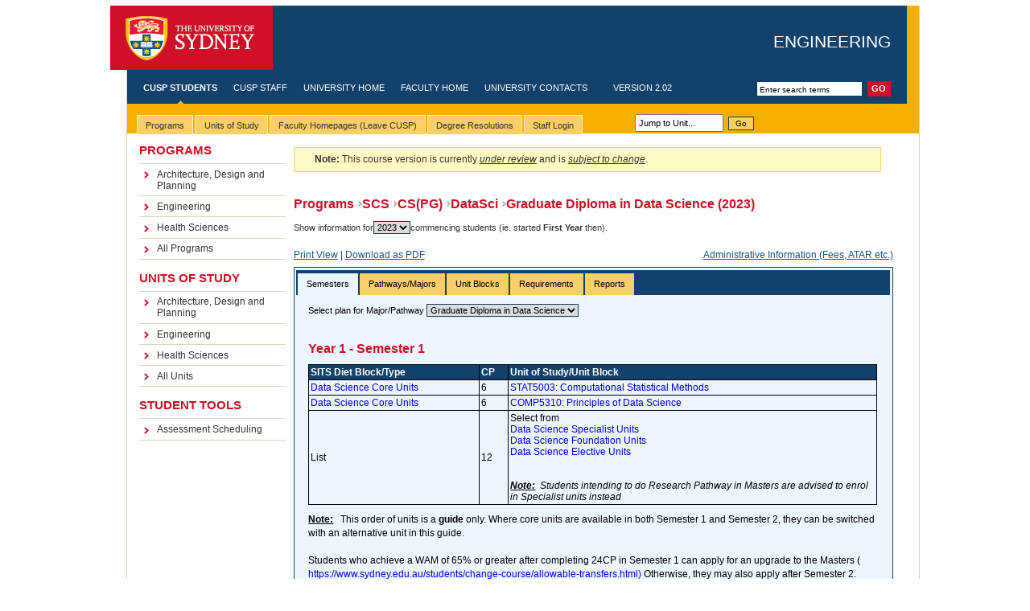

--- FILE ---
content_type: text/html; charset=UTF-8
request_url: https://cusp.sydney.edu.au/students/view-degree-page/dvid/4720
body_size: 11068
content:
<!DOCTYPE html PUBLIC "-//W3C//DTD XHTML 1.0 Transitional//EN" "http://www.w3.org/TR/xhtml1/DTD/xhtml1-transitional.dtd">
<html xmlns="http://www.w3.org/1999/xhtml" xml:lang="eng" lang="eng">
    <head>
        <meta http-equiv="Content-Type" content="text/html; charset=utf-8" />
        <title>CUSP - Course & Unit of Study Portal - The University of Sydney</title>

        <!-- Common CUSP stylesheets & scripts, including jQuery (loaded before Mootools & Prototype, important!)-->
        <link rel="stylesheet" href="/static/styles/cusp_style.css" type="text/css" />
        <link rel="stylesheet" href="/static/scripts/jquery_ui/css/usyd-custom-2/jquery-ui-1.8.5.custom.css" type="text/css" />
<link rel="stylesheet" href="/static/scripts/jquery/plugins/superfish/css/cusp-superfish.css" type="text/css" />

<link rel="stylesheet" href="/static/scripts/jquery/plugins/jsTree/themes/classic/style.css" type="text/css" />

<link rel="stylesheet" href="/static/scripts/jquery/plugins/tagging/token-input.css" type="text/css" />
<link rel="stylesheet" href="/static/scripts/jquery/plugins/tagging/token-input-facebook.css" type="text/css" />
<link rel="stylesheet" href="/static/scripts/jquery/plugins/tablesorter/themes/usyd/style.css" type="text/css" media="print, projection, screen" />
<link rel="stylesheet" href="/static/scripts/jquery/plugins/daterangepicker/ui.daterangepicker.css" type="text/css" media="print, projection, screen" />
<link rel="stylesheet" href="/static/scripts/jquery/plugins/datatables_1.7.3/media/css/demo_table.css" type="text/css" media="print, projection, screen" />
<link rel="stylesheet" href="/static/scripts/jquery/plugins/tochecklist/jquery.toChecklist.min.css" type="text/css" media="print, projection, screen" />
<link rel="stylesheet" href="/static/scripts/jquery/plugins/clueTip-1.1/jquery.cluetip.css" type="text/css" media="print, projection, screen" />

<script type="text/javascript" src="/static/scripts/RSA/BigInt.js"></script>
<script type="text/javascript" src="/static/scripts/RSA/Barrett.js"></script>
<script type="text/javascript" src="/static/scripts/RSA/RSA.js"></script>
<script type="text/javascript" src="/static/scripts/RSA/SHA512.js"></script>

<script type="text/javascript" src="/static/scripts/jquery_ui/js/jquery-1.6.4.min.js"></script>
<script type="text/javascript" src="/static/scripts/jquery_ui/js/jquery-ui-1.8.5.custom.min.js"></script>
<script type="text/javascript" src="/static/scripts/jquery_ui/js/jquery.bgiframe.min.js"></script>

<script type="text/javascript" src="/static/scripts/jquery/plugins/cookie/jquery.cookie.js"></script>
<script type="text/javascript" src="/static/scripts/jquery/plugins/tagging/jquery.tokeninput.js"></script>

<script type="text/javascript" src="/static/scripts/jquery/plugins/columnFilters/jquery.columnfilters.js"></script>
<script type="text/javascript" src="/static/scripts/jquery/plugins/tablesorter/jquery.tablesorter.js"></script>
<script type="text/javascript" src="/static/scripts/jquery/plugins/hoverIntent/hoverIntent.js"></script>
<script type="text/javascript" src="/static/scripts/jquery/plugins/superfish/js/superfish.js"></script>
<script type="text/javascript" src="/static/scripts/jquery/plugins/supersubs/supersubs.js"></script>
<script type="text/javascript" src="/static/scripts/jquery/plugins/jsTree/jquery.jstree.js"></script>
<script type="text/javascript" src="/static/scripts/jquery/plugins/daterangepicker/daterangepicker.jQuery.js"></script>
<script type="text/javascript" src="/static/scripts/jquery/plugins/datatables_1.7.3/media/js/jquery.dataTables.js"></script>
<script type="text/javascript" src="/static/scripts/jquery/plugins/datatables_1.7.3/media/js/jquery.dataTables.delay.js"></script>
<script type="text/javascript" src="/static/scripts/jquery/plugins/tochecklist/jquery.toChecklist.min.js"></script>
<script type="text/javascript" src="/static/scripts/jquery/plugins/clueTip-1.1/jquery.cluetip.js"></script>


<script type="text/javascript" src="/static/scripts/jquery/plugins/highcharts/highcharts.js"></script>
<script type="text/javascript" src="/static/scripts/jquery/plugins/highcharts/exporting.js"></script>

<script type="text/javascript" src="/static/scripts/util/Util.js"></script>
<script type="text/javascript" src="/static/scripts/util/MyCharts.js"></script>
<script type="text/javascript" src="/static/scripts/ofc/json/json2.js"></script>
<script type="text/javascript" src="/static/scripts/ofc/swfobject.js"></script>
        <!-- USYD template stylesheets & scripts -->
        <link rel="stylesheet" href="/static/styles/screen.css" type="text/css" />
        <!--[if IE]><link rel="stylesheet" href="/static/styles/screen-ie.css" type="text/css" /><![endif]-->
        <!--[if IE 6]><link rel="stylesheet" href="/static/styles/screen-ie6.css" type="text/css" /><![endif]-->
        <link rel="stylesheet" href="/static/styles/screen-local.css" type="text/css" />
        <link rel="stylesheet" media="print" type="text/css" href="/static/styles/print.css" />
        
        <!-- Hacks to make the CUSP stylesheets play nice with USYD template -->
        <!-- Hacks to make the CUSP stylesheets play nice with Faculty stylesheets -->
<style type="text/css">
    /* The University stylesheets and YUI stylesheets don't play nicely together.
     * The following hacks and resets are needed to restore some order.
     * Firebug is your best friend here. This would be impossible to fix without it.
     * The University stylesheets should NOT be touched. Use the defaults, and hack here.
     */

    body {border:0; margin:0; font-size:0.63em}
    #w3 #masthead h1, #w3 #head h1 {top:1.55em}
    #mid #menu {margin-left:15px; padding:0}
    #mid #menu dl {margin:0;}
    #mid #menu dl dd {margin-left:0;}
    #content {margin:0}
    #content button {border: 1px outset black}
    #application_menu ul {padding:0; margin:0;}
    #application_menu ul li a{text-decoration:none;padding-top:4px;padding-bottom:2px;}
    #content ul, #content ol, #content ol li {margin:0;padding:0}
    #mp-content ul li {margin:0;padding:0}
    ul#tabs {
        height: 2.5em !important;
        padding-top: 0.7em !important;
    }

    .ui-tabs > ul {padding:0 !important;}
    .ui-tabs > ul > li {padding:0 !important; margin:1px 0 0 0 !important; list-style-type:none !important}
    .ui-tabs > ul > li > a {text-decoration:none !important; color:black !important}
    .ui-tabs-nav > li {font-size:1.0em !important}
    .ui-tabs, .ui-tabs-nav {padding:0.2em 0.2em 0 !important}
    .ui-widget-content a {color:#0000FF; text-decoration:none !important}
    .ui-datepicker {z-index: 9999; /* must be > than popup editor dialogs */}

    #content table, #content table td, #content table th {border:0}

    /*z-index tweaking to behave nicely with the YUI floating dialogs and menu*/
    div#tabbar {z-index:2;}     /*orig: 9*/
    #tabs li ul {z-index:2;}    /*orig: 9*/
    #mid {z-index:1;}           /*orig: 7*/
    #content div.panelbody * {z-index:3;}
    #content div.panel div.crnr.botr {z-index:0;}
    #overlay {z-index:110;}

    ul.checklist > li {list-style: none !important;}
    ul.checklist { padding:0 !important}
    div.checklist {height:auto !important; width: 400px !important}
    div.checklist label {display: inline !important}
    div.checklist li input {display:inline !important; float:none !important}

    .ui-accordion {margin-top: 0 !important}
    .ui-accordion  > h3 {margin: 0 !important; font-size: 12px !important;}
    .ui-accordion  > h3 > a {background: none !important}

    /*jsTree hacks*/
    .jstree-classic.jstree-focused { background:none !important; }
    .jstree-apple.jstree-focused { background:none !important; }
    .jstree-apple > ul { background:none !important; }
    .jstree * {font-size: 13px !important}
    .jstree a.node {text-decoration: none !important; color: inherit !important}
    .jstree ul {padding: 0 0 0 15px !important; margin: 0 !important}
    .jstree li {margin: 0 !important; line-height: 100% !important; cursor: pointer}
    li.jstree-open > span, li.jstree-closed > span, li.jstree-leaf > span {
        display:inline-block !important;
        vertical-align:top  !important;
        white-space:normal  !important;
        width:97% !important;   /*needed for internet explorer to behave*/
    }
    .jstree a {padding: 0 !important}
    .jstree a:hovered {padding: 0 !important; font-style: italic !important}
    .jstree-hovered {background:none !important; padding: 0 !important; border: none !important; margin: 0 !important; font-style: italic !important}

    /* jquery autocomplete styling*/
    ul.ui-autocomplete > li {list-style: none !important}

    /*floating dialog hacks (name it as a panel in canse we want to apply the same rules to other parts)*/
    .cusp_panel {font-size:1.2em}
    .cusp_panel button {border: 1px outset black}
    .cusp_panel ul, .cusp_panel ul li, .cusp_panel ol, .cusp_panel ol li {margin:0;padding:0}
    .cusp_panel table {margin-top:5px !important;}
    .cusp_panel table tr {padding:3px !important}
    .cusp_panel table, .cusp_panel td, .cusp_panel th {border:0; text-align:left;}

    /*yui menu hacks*/
    #application_menu {font-size:12px !important;}
</style>
    </head>

    <body>
                                <div id="w1">
            <div id="w2">
                <div id="w3">
                    <div id="head">
                        <a class='skip-nav' href='#content'>Skip to main content</a>
                        <div id="masthead">
                            <h1>
                                <a id="logo" href="http://sydney.edu.au">The University of Sydney</a>
                                <span id="separator">-</span>
                                <span id="tag-line">
                                                                                                                        <a href="http://sydney.edu.au/engineering/">Engineering</a>
                                                                                                            </span>
                            </h1>
                        </div>
                        <!-- (global nav) -->
                        <!-- start global nav -->
                        <form id="search" action="http://search.usyd.edu.au/search/search.cgi">
                            <input type="hidden" name="collection" value="Usyd" />
                            <input type="text" name="query" class="field" title="Enter search terms" value="Enter search terms"/>
                            <input type="submit" value="Go" class="button" />
                            <input type="hidden" name="scope" value="cusp.sydney.edu.au" />
                        </form>
                        <ul id="nav-global">
                            <!-- use the "active" class to define the currently active item (highlighted text and nav indicator) -->
                            <li class="active"><a href="/">CUSP Students</a></li>
                            <li><a href="/my-home">CUSP Staff</a></li>
                            <li><a href="http://sydney.edu.au/">University Home</a></li>
                                                            <li><a href="http://sydney.edu.au/engineering/">Faculty Home</a></li>
                                                        <li><a href="http://sydney.edu.au/contact.shtml">University Contacts</a></li>
                            <li>&nbsp;&nbsp;&nbsp;&nbsp;Version 2.02</li>
                        </ul>
                        <!-- end global nav -->
                        <!-- (global nav) -->
                    </div>
                    <!-- breadcrumb -->

                    <!-- (tabs pane) -->

                    <!-- templateVersion="3.0" -->
                    <!-- beginnoindex -->
                    <div id="tabbar">
                        <div id="application-menu-placeholder" style="text-align:left">
    <div style="float:left">
        <table id="application-menu-table" style="width:800px">
            <tr>
                <td>
                    <ul id="tabs" class="horizontal">
                        <!--TAB_BEGIN-->
                        <li>
                            <span><a href="#"><span>Programs</span></a></span>
                            <ul>
                                                                                                                                                                        <li><a href="/students/view-degree-programs-page/did/226226">Architecture, Design and Planning</a></li>
                                                                                                                                                                                                                                                                                                                                                                                                                        <li><a href="/students/view-degree-programs-page/did/742">Engineering</a></li>
                                                                                                                                        <li><a href="/students/view-degree-programs-page/did/1000">Health Sciences</a></li>
                                                                                                                                                                                                                                                                                                                                                                                                                                                                                                                                                                                                                                                                                                                                                                                                                <li><a href="/students/view-degree-programs-page/">All Programs</a></li>
                            </ul>
                        </li>
                        <li>
                            <span><a href="#"><span>Units of Study</span></a></span>
                            <ul>
                                                                                                                                                                        <li><a href="/students/view-units-page/did/226226">Architecture, Design and Planning</a></li>
                                                                                                                                                                                                                                                                                                                                                                                                                        <li><a href="/students/view-units-page/did/742">Engineering</a></li>
                                                                                                                                        <li><a href="/students/view-units-page/did/1000">Health Sciences</a></li>
                                                                                                                                                                                                                                                                                                                                                                                                                                                                                                                                                                                                                                                                                                                                                                                                                <li><a href="/students/view-units-page/">All Units</a></li>
                            </ul>
                        </li>
                        <li>
                            <span><a href="#"><span>Faculty Homepages (Leave CUSP)</span></a></span>
                            <ul>
                                                                <li><a href="http://sydney.edu.au/agriculture/">Agriculture and Environment </a></li>
                                                                <li><a href="http://sydney.edu.au/architecture/">Architecture, Design and Planning</a></li>
                                                                <li><a href="http://sydney.edu.au/arts/">Arts and Social Sciences</a></li>
                                                                <li><a href="http://sydney.edu.au/business">Business (Business School)</a></li>
                                                                <li><a href="http://sydney.edu.au/perkins/">Charles Perkins Centre</a></li>
                                                                <li><a href="#">Education and Social Work</a></li>
                                                                <li><a href="http://sydney.edu.au/engineering/">Engineering</a></li>
                                                                <li><a href="http://sydney.edu.au/health_sciences/">Health Sciences</a></li>
                                                                <li><a href="http://www.medfac.usyd.edu.au/">Medicine (Sydney Medical School) </a></li>
                                                                <li><a href="http://sydney.edu.au/nursing/">Nursing and Midwifery</a></li>
                                                                <li><a href="http://sydney.edu.au/pharmacy/">Pharmacy</a></li>
                                                                <li><a href="http://sydney.edu.au/science/">Science</a></li>
                                                                <li><a href="#">Sydney College of the Arts</a></li>
                                                                <li><a href="http://music.sydney.edu.au">Sydney Conservatorium of Music</a></li>
                                                                <li><a href="http://www.law.usyd.edu.au/">Sydney Law School</a></li>
                                                                <li><a href="#">University Archive</a></li>
                                                                <li><a href="http://sydney.edu.au/ict/">University ICT</a></li>
                                                                <li><a href="http://sydney.edu.au/vetscience/">Veterinary Science</a></li>
                                                            </ul>
                        </li>
                        <li>
                            <span><a href="/resolutions/"><span>Degree Resolutions</span></a></span>
                            <!--
                            <ul>
                                <li><a href="/resolutions/engineering2012">Engineering</a></li>
                                <li><a href="/resolutions/infotech2012">Information Technologies</a></li>
                                <li><a href="/resolutions/projmgmt2012">Project Management</a></li>
                            </ul>
                            -->
                        </li>
                                                <li>
                            <span><a href="/users/login-page"><span>Staff Login</span></a></span>
                            <ul>
                                                                    <li><a href="/users/login-unikey/return/0">UniKey</a></li>
                                                                <li><a href="/users/login-page/external/1">External</a></li>
                            </ul>
                        </li>
                                                <!--TAB_END-->
                    </ul>
                </td>
                <td valign="bottom">
                    <input style="width:100px;  font-size:11px; padding:3px;margin:2px" type="text" id="jump_to_unit" name="jump_to_unit" value="Jump to Unit..."/>
                    <button class="cusp-button" name="bJumpToUnit" id="bJumpToUnit">Go</button>
                </td>
            </tr>
        </table>
    </div>
    <div style="text-align: right; float: right; padding-top:15px; padding-right:18px">
            </div>
</div>

<script id="mp-script" type="text/javascript">
    var mp = new Object;

/*  Disable AutoComplete for Unit Alpha box to reduce slow-down
    CUSP.autocomplete({
        input_id: '#jump_to_unit',
        hidden_id: false,
        url: CUSP.svcUrl('AutocompleteSvc', 'listAllUnitCodes'),
        prompt_text: 'Jump to Unit'
    });
*/

    $(document).ready(function() {
       $('#jump_to_unit').live('focus', function() {
          $(this).val(""); 
       });
       $('#jump_to_unit').live('blur', function() {
          if(!$(this).val()) $(this).val("Jump to Unit..."); 
       });
       $('#jump_to_unit').live('keyup', function(e) {
          mp.jumpToUnit(e);
       });
       $('#bJumpToUnit').live('click', function(e) {
          mp.jumpToUnit({keyCode: 13});
       });
    });
    

    mp.jumpToUnit = function(e) {
        var code = e.keyCode ? e.keyCode : e.which;
        if(code == 13) {    //enter key was pressed
            var alpha = $('#jump_to_unit').val().toUpperCase();
            CUSP.ajaxPost(
                CUSP.svcUrl("UnitSvc", "getUnitByAlpha", {alpha: alpha}),
                null,
                null,
                function(o) { //callback
                    var xml = CUSP.res2array(o);
                    //if(xml.response.success && xml.response.data) {
                        window.location = '/students/view-unit-page/alpha/' + alpha;
                        //setTimeout(function(){jQuery('#jump_to_unit').focus();},200);
                    //}
                    //else {
                    //    CUSP.yuiErrorAlert("Unit Does Not Exist", "Unit '" + alpha + "' does not exist. Expected alpha-code, e.g. 'INFO1103'");
                    //    jQuery('#jump_to_unit').blur();
                    //}
                }
            );
        }
    }
</script>



                    </div>
                    <!-- endnoindex -->

                    <div id="tabunderscore"></div>
                    <!-- ( end tabs pane) -->
                    <div id="mid" class="clearfix">
                        <!-- (menus pane) -->
                        <div id='menu' class='withtabs'>
                            <dl>
                                <dt>Programs</dt>
                                <dd>
                                    <ul>
                                                                                                                                                                                                                        <li><a href="/students/view-degree-programs-page/did/226226">Architecture, Design and Planning</a></li>
                                                                                                                                                                                                                                                                                                                                                                                                                                                                                                                                <li><a href="/students/view-degree-programs-page/did/742">Engineering</a></li>
                                                                                                                                                                                <li><a href="/students/view-degree-programs-page/did/1000">Health Sciences</a></li>
                                                                                                                                                                                                                                                                                                                                                                                                                                                                                                                                                                                                                                                                                                                                                                                                                                                                                                                                                            					     <li><a href="/students/view-degree-programs-page/">All Programs</a></li>
                                    </ul>
                                </dd>
                                <dt>Units of Study</dt>
                                <dd>
                                    <ul>
                                                                                                                                                                                                                        <li><a href="/students/view-units-page/did/226226">Architecture, Design and Planning</a></li>
                                                                                                                                                                                                                                                                                                                                                                                                                                                                                                                                <li><a href="/students/view-units-page/did/742">Engineering</a></li>
                                                                                                                                                                                <li><a href="/students/view-units-page/did/1000">Health Sciences</a></li>
                                                                                                                                                                                                                                                                                                                                                                                                                                                                                                                                                                                                                                                                                                                                                                                                                                                                                                                                                            					     <li><a href="/students/view-units-page/">All Units</a></li>
                                    </ul>
                                </dd>
                                <dt>Student Tools</dt>
                                <dd>
                                    <ul>
                                        <li><a href="/student-tools/view-assessment-scheduling-page/">Assessment Scheduling</a></li>
                                    </ul>
                                </dd>
                            </dl>
                        </div>
                        <!-- (menus pane) -->
                        <!--   ##############   Main Content    #######################  -->
                        <div id="content" class="withtabs">
                            <!-- Class additions below: <div id="content" class="withtabs nomenu nofeature"> -->
                            <div id="w4" class="nomenu nofeature" style="min-width:745px; width:745px;">
                                <div class="cusp_style cusp_student" style="width:745px;">
                                    
                                    <div id="vdp-content">
<div class="cusp-msg"><div class="cusp-msg-note"><p><span class="ui-icon ui-icon-info" style="float: left; margin-right: .3em;"></span><strong>Note: </strong>This course version is currently <i><u>under review</u></i> and is <i><u>subject to change</u></i>.</p></div></div><h3><a href='/students/view-degree-programs-page/did/743'>Programs</a><a href='/students/view-degree-programs-page/degree_program_id/70'>SCS</a><a href='/students/view-degree-programs-page/degree_program_id/170'>CS(PG)</a><a href='/students/view-degree-programs-page/degree_program_id/379'>DataSci</a>Graduate Diploma in Data Science (2023)</h3><br><span>Show information for<select name='selected-degree-version-id' id='selected-degree-version-id' onchange='javascript:vdp.selectDegreeVersion()'><option value='6482'>2026</option><option value='5916'>2025</option><option value='5539'>2024</option><option value='4720'selected='1'>2023</option></select>commencing students (ie. started <b>First Year</b> then).<style>.ask_button {float:right; padding:5px; background:red; color:white; font-weight:normal; font-size:13px; text-align: center; cursor:pointer;}</style></span><br><br><p><a href='/students/view-degree-page/print/1/dvid/4720/' target='_blank'>Print View</a> | <a href='javascript:downloadPDF(false);'>Download as PDF</a>  <a style='display:inline-block; float: right;' href='http://sydney.edu.au/courses' target='_blank'>Administrative Information (Fees, ATAR etc.)</a></p><div id='vdp-tabs'><ul><li><a href='#semesters'>Semesters</a></li><li><a href='#streams'>Pathways/Majors</a></li><li><a href='#unitTables'>Unit Blocks</a></li><li><a href='#overview'>Requirements</a></li><li><a href='#degreeReportTypes'>Reports</a></li></ul><div id='semesters' class='ui-tabs-hide'><span>Select plan for Major/Pathway  <select name='selected-stream-id' id='selected-stream-id' onchange='javascript:vdp.selectDegreeStreamVersion()'><option value='0' selected='1' >Graduate Diploma in Data Science</option></select></span><h3><span title=For Semester 1 calendar dates look up `Semester 1` on the university timetable website at https://web.timetable.usyd.edu.au/calendar.jsp>Year 1 - Semester 1</span></h3><table class='t_b' style='width:100%'><tr><td class='th' style='width:30%'>SITS Diet Block/Type</td><td class='th' style='width:5%'>CP</td><td class='th' style='width:65%'>Unit of Study/Unit Block</td></tr><tr><td><div style='width:148px'><a href='#view_unit_block_19889' title='Click to view block details. Opens in a popup dialog.' onclick='javascript:vdp.viewUnitBlock(19889,213504); return false;'>Data Science Core Units</a></div></td><td>6</td><td><a href='/students/view-unit-page/alpha/STAT5003'>STAT5003: Computational Statistical Methods</a><br></td></tr><tr><td><div style='width:148px'><a href='#view_unit_block_19889' title='Click to view block details. Opens in a popup dialog.' onclick='javascript:vdp.viewUnitBlock(19889,213503); return false;'>Data Science Core Units</a></div></td><td>6</td><td><a href='/students/view-unit-page/alpha/COMP5310'>COMP5310: Principles of Data Science</a><br></td></tr><tr><td><div style='width:148px'>List</div></td><td>12</td><td>Select from <br /><a href='#view_unit_block_19891' title='Click to view block details. Opens in a popup dialog.' onclick='javascript:vdp.viewUnitBlock(19891,227773); return false;'>Data Science Specialist Units</a><br><a href='#view_unit_block_19892' title='Click to view block details. Opens in a popup dialog.' onclick='javascript:vdp.viewUnitBlock(19892,227773); return false;'>Data Science Foundation Units</a><br><a href='#view_unit_block_19893' title='Click to view block details. Opens in a popup dialog.' onclick='javascript:vdp.viewUnitBlock(19893,227773); return false;'>Data Science Elective Units</a><br><br><br><i><b><u>Note:</u>&nbsp; </b>Students intending to do Research Pathway in Masters are advised to enrol in Specialist units instead</i></td></tr></table><p><b><u>Note:</u>&nbsp;&nbsp; </b><span class='cusp_user_html'>This order of units is a <b>guide</b> only. Where core units are available in both Semester 1 and Semester 2, they can be switched with an alternative unit in this guide.<br/><br/>Students who achieve a WAM of 65% or greater after completing 24CP in Semester 1 can apply for an upgrade to the Masters ( <a href="https://www.sydney.edu.au/students/change-course/allowable-transfers.html)" target="_blank" title="Opens in new window.">https://www.sydney.edu.au/students/change-course/allowable-transfers.html)</a> Otherwise, they may also apply after Semester 2.</span></p><hr/><h3><span title=For Semester 2 calendar dates look up `Semester 1` on the university timetable website at  https://web.timetable.usyd.edu.au/calendar.jsp>Year 1 - Semester 2</span></h3><table class='t_b' style='width:100%'><tr><td class='th' style='width:30%'>SITS Diet Block/Type</td><td class='th' style='width:5%'>CP</td><td class='th' style='width:65%'>Unit of Study/Unit Block</td></tr><tr><td><div style='width:148px'><a href='#view_unit_block_19889' title='Click to view block details. Opens in a popup dialog.' onclick='javascript:vdp.viewUnitBlock(19889,213506); return false;'>Data Science Core Units</a></div></td><td>6</td><td><a href='/students/view-unit-page/alpha/COMP5048'>COMP5048: Visual Analytics</a><br></td></tr><tr><td><div style='width:148px'>List</div></td><td>12</td><td>Select from <br /><a href='#view_unit_block_19890' title='Click to view block details. Opens in a popup dialog.' onclick='javascript:vdp.viewUnitBlock(19890,227776); return false;'>Professional Core Units</a><br><a href='#view_unit_block_19891' title='Click to view block details. Opens in a popup dialog.' onclick='javascript:vdp.viewUnitBlock(19891,227776); return false;'>Data Science Specialist Units</a><br>or other units.<br><br><i><b><u>Note:</u>&nbsp; </b>Students intending to do Research Pathway in Masters are advised to enrol in Professional Core unit INFO5992 Understanding IT Innovations</i></td></tr><tr><td><div style='width:148px'><a href='#view_unit_block_19890' title='Click to view block details. Opens in a popup dialog.' onclick='javascript:vdp.viewUnitBlock(19890,227770); return false;'>Professional Core Units</a></div></td><td>6</td><td><a href='/students/view-unit-page/alpha/INFO5990'>INFO5990: Professional Practice in IT</a><br></td></tr></table><hr/>        </div>
        <div id="streams" class="ui-tabs-hide">
            <div id="streams_accordion">
                            </div>
                            <i>No streams/majors defined for this course version.</i>
                    </div>
        <div id="unitTables" class="ui-tabs-hide">
            <div id="tables_accordion">
                            <h3><a href="#">
                    Block 1 - Data Science Core Units                                            (Min CP: 12,Max CP: 18)
                                    </a></h3>
                <div>
                                    <table class="t_b" style="width:100%">
                        <tr>
                            <td class="th" style="width:20% !important">Unit Code</td>
                            <td class="th" style="width:50% !important">Unit Name</td>
                            <td class="th" style="width:5% !important">CP</td>
                            <td class="th" style="width:25% !important">Sessions Offered</td>
                        </tr>
                                                    <tr>
                                <td>
                                    <a href="/students/view-unit-page/uos_id/126338">COMP5048</a>
                                </td>
                                <td>
                                    <a href="/students/view-unit-page/uos_id/126338">Visual Analytics</a>
                                </td>
                                <td>6</td>
                                <td>
                                                                                                                         
                                            <a href="#" rel="#session_desc_17684152814295761224476675417" class="help-tip" title="Session Description">Semester 1</a><br>
                                            <div id="session_desc_17684152814295761224476675417" style="display:none">
                                                For Semester 1 calendar dates look up `Semester 1` on the university timetable website at https://web.timetable.usyd.edu.au/calendar.jsp                                            </div>
                                                                                     
                                            <a href="#" rel="#session_desc_17684152815630084148287414884" class="help-tip" title="Session Description">Semester 2</a><br>
                                            <div id="session_desc_17684152815630084148287414884" style="display:none">
                                                For Semester 2 calendar dates look up `Semester 1` on the university timetable website at  https://web.timetable.usyd.edu.au/calendar.jsp                                            </div>
                                                                                                            </td>
                            </tr>
                                                    <tr>
                                <td>
                                    <a href="/students/view-unit-page/uos_id/288619">COMP5310</a>
                                </td>
                                <td>
                                    <a href="/students/view-unit-page/uos_id/288619">Principles of Data Science</a>
                                </td>
                                <td>6</td>
                                <td>
                                                                                                                         
                                            <a href="#" rel="#session_desc_1768415281631845969475536743" class="help-tip" title="Session Description">Semester 1</a><br>
                                            <div id="session_desc_1768415281631845969475536743" style="display:none">
                                                For Semester 1 calendar dates look up `Semester 1` on the university timetable website at https://web.timetable.usyd.edu.au/calendar.jsp                                            </div>
                                                                                     
                                            <a href="#" rel="#session_desc_1768415281669562667603487700" class="help-tip" title="Session Description">Semester 2</a><br>
                                            <div id="session_desc_1768415281669562667603487700" style="display:none">
                                                For Semester 2 calendar dates look up `Semester 1` on the university timetable website at  https://web.timetable.usyd.edu.au/calendar.jsp                                            </div>
                                                                                                            </td>
                            </tr>
                                                    <tr>
                                <td>
                                    <a href="/students/view-unit-page/uos_id/287959">STAT5003</a>
                                </td>
                                <td>
                                    <a href="/students/view-unit-page/uos_id/287959">Computational Statistical Methods</a>
                                </td>
                                <td>6</td>
                                <td>
                                                                                                                         
                                            <a href="#" rel="#session_desc_17684152818796986577253701861" class="help-tip" title="Session Description">Semester 1</a><br>
                                            <div id="session_desc_17684152818796986577253701861" style="display:none">
                                                For Semester 1 calendar dates look up `Semester 1` on the university timetable website at https://web.timetable.usyd.edu.au/calendar.jsp                                            </div>
                                                                                     
                                            <a href="#" rel="#session_desc_17684152818175068851086280250" class="help-tip" title="Session Description">Semester 2</a><br>
                                            <div id="session_desc_17684152818175068851086280250" style="display:none">
                                                For Semester 2 calendar dates look up `Semester 1` on the university timetable website at  https://web.timetable.usyd.edu.au/calendar.jsp                                            </div>
                                                                                                            </td>
                            </tr>
                                                                    </table>
                                                </div>
                            <h3><a href="#">
                    Block 2 - Professional Core Units                                            (Min CP: 6,Max CP: 12)
                                    </a></h3>
                <div>
                                    <table class="t_b" style="width:100%">
                        <tr>
                            <td class="th" style="width:20% !important">Unit Code</td>
                            <td class="th" style="width:50% !important">Unit Name</td>
                            <td class="th" style="width:5% !important">CP</td>
                            <td class="th" style="width:25% !important">Sessions Offered</td>
                        </tr>
                                                    <tr>
                                <td>
                                    <a href="/students/view-unit-page/uos_id/127222">INFO5990</a>
                                </td>
                                <td>
                                    <a href="/students/view-unit-page/uos_id/127222">Professional Practice in IT</a>
                                </td>
                                <td>6</td>
                                <td>
                                                                                                                         
                                            <a href="#" rel="#session_desc_17684152815571836557923175682" class="help-tip" title="Session Description">Semester 1</a><br>
                                            <div id="session_desc_17684152815571836557923175682" style="display:none">
                                                For Semester 1 calendar dates look up `Semester 1` on the university timetable website at https://web.timetable.usyd.edu.au/calendar.jsp                                            </div>
                                                                                     
                                            <a href="#" rel="#session_desc_17684152817975725595702327891" class="help-tip" title="Session Description">Semester 2</a><br>
                                            <div id="session_desc_17684152817975725595702327891" style="display:none">
                                                For Semester 2 calendar dates look up `Semester 1` on the university timetable website at  https://web.timetable.usyd.edu.au/calendar.jsp                                            </div>
                                                                                                            </td>
                            </tr>
                                                    <tr>
                                <td>
                                    <a href="/students/view-unit-page/uos_id/127292">INFO5992</a>
                                </td>
                                <td>
                                    <a href="/students/view-unit-page/uos_id/127292">Understanding IT Innovations</a>
                                </td>
                                <td>6</td>
                                <td>
                                                                                                                         
                                            <a href="#" rel="#session_desc_17684152817932796367118081962" class="help-tip" title="Session Description">Semester 1</a><br>
                                            <div id="session_desc_17684152817932796367118081962" style="display:none">
                                                For Semester 1 calendar dates look up `Semester 1` on the university timetable website at https://web.timetable.usyd.edu.au/calendar.jsp                                            </div>
                                                                                     
                                            <a href="#" rel="#session_desc_17684152817941115888146693231" class="help-tip" title="Session Description">Semester 2</a><br>
                                            <div id="session_desc_17684152817941115888146693231" style="display:none">
                                                For Semester 2 calendar dates look up `Semester 1` on the university timetable website at  https://web.timetable.usyd.edu.au/calendar.jsp                                            </div>
                                                                                                            </td>
                            </tr>
                                                                    </table>
                                                </div>
                            <h3><a href="#">
                    Block 3 - Data Science Specialist Units                                            (Min CP: 12,Max CP: 30)
                                    </a></h3>
                <div>
                                    <table class="t_b" style="width:100%">
                        <tr>
                            <td class="th" style="width:20% !important">Unit Code</td>
                            <td class="th" style="width:50% !important">Unit Name</td>
                            <td class="th" style="width:5% !important">CP</td>
                            <td class="th" style="width:25% !important">Sessions Offered</td>
                        </tr>
                                                    <tr>
                                <td>
                                    <a href="/students/view-unit-page/uos_id/126036">COMP5046</a>
                                </td>
                                <td>
                                    <a href="/students/view-unit-page/uos_id/126036">Natural Language Processing</a>
                                </td>
                                <td>6</td>
                                <td>
                                                                                                                         
                                            <a href="#" rel="#session_desc_17684152815883708395061515120" class="help-tip" title="Session Description">Semester 1</a><br>
                                            <div id="session_desc_17684152815883708395061515120" style="display:none">
                                                For Semester 1 calendar dates look up `Semester 1` on the university timetable website at https://web.timetable.usyd.edu.au/calendar.jsp                                            </div>
                                                                                                            </td>
                            </tr>
                                                    <tr>
                                <td>
                                    <a href="/students/view-unit-page/uos_id/287928">COMP5313</a>
                                </td>
                                <td>
                                    <a href="/students/view-unit-page/uos_id/287928">Large Scale Networks</a>
                                </td>
                                <td>6</td>
                                <td>
                                                                                                                         
                                            <a href="#" rel="#session_desc_17684152816973496153547428136" class="help-tip" title="Session Description">Semester 1</a><br>
                                            <div id="session_desc_17684152816973496153547428136" style="display:none">
                                                For Semester 1 calendar dates look up `Semester 1` on the university timetable website at https://web.timetable.usyd.edu.au/calendar.jsp                                            </div>
                                                                                                            </td>
                            </tr>
                                                    <tr>
                                <td>
                                    <a href="/students/view-unit-page/uos_id/126623">COMP5318</a>
                                </td>
                                <td>
                                    <a href="/students/view-unit-page/uos_id/126623">Machine Learning and Data Mining</a>
                                </td>
                                <td>6</td>
                                <td>
                                                                                                                         
                                            <a href="#" rel="#session_desc_17684152812602162149185687095" class="help-tip" title="Session Description">Semester 1</a><br>
                                            <div id="session_desc_17684152812602162149185687095" style="display:none">
                                                For Semester 1 calendar dates look up `Semester 1` on the university timetable website at https://web.timetable.usyd.edu.au/calendar.jsp                                            </div>
                                                                                     
                                            <a href="#" rel="#session_desc_17684152818371202895004019835" class="help-tip" title="Session Description">Semester 2</a><br>
                                            <div id="session_desc_17684152818371202895004019835" style="display:none">
                                                For Semester 2 calendar dates look up `Semester 1` on the university timetable website at  https://web.timetable.usyd.edu.au/calendar.jsp                                            </div>
                                                                                                            </td>
                            </tr>
                                                    <tr>
                                <td>
                                    <a href="/students/view-unit-page/uos_id/289910">COMP5328</a>
                                </td>
                                <td>
                                    <a href="/students/view-unit-page/uos_id/289910">Advanced Machine Learning</a>
                                </td>
                                <td>6</td>
                                <td>
                                                                                                                         
                                            <a href="#" rel="#session_desc_17684152818610498583284955152" class="help-tip" title="Session Description">Semester 2</a><br>
                                            <div id="session_desc_17684152818610498583284955152" style="display:none">
                                                For Semester 2 calendar dates look up `Semester 1` on the university timetable website at  https://web.timetable.usyd.edu.au/calendar.jsp                                            </div>
                                                                                                            </td>
                            </tr>
                                                    <tr>
                                <td>
                                    <a href="/students/view-unit-page/uos_id/289909">COMP5329</a>
                                </td>
                                <td>
                                    <a href="/students/view-unit-page/uos_id/289909">Deep Learning</a>
                                </td>
                                <td>6</td>
                                <td>
                                                                                                                         
                                            <a href="#" rel="#session_desc_17684152814199783726982578996" class="help-tip" title="Session Description">Semester 1</a><br>
                                            <div id="session_desc_17684152814199783726982578996" style="display:none">
                                                For Semester 1 calendar dates look up `Semester 1` on the university timetable website at https://web.timetable.usyd.edu.au/calendar.jsp                                            </div>
                                                                                                            </td>
                            </tr>
                                                    <tr>
                                <td>
                                    <a href="/students/view-unit-page/uos_id/126658">COMP5338</a>
                                </td>
                                <td>
                                    <a href="/students/view-unit-page/uos_id/126658">Advanced Data Models</a>
                                </td>
                                <td>6</td>
                                <td>
                                                                                                                         
                                            <a href="#" rel="#session_desc_17684152813677045194236151862" class="help-tip" title="Session Description">Semester 2</a><br>
                                            <div id="session_desc_17684152813677045194236151862" style="display:none">
                                                For Semester 2 calendar dates look up `Semester 1` on the university timetable website at  https://web.timetable.usyd.edu.au/calendar.jsp                                            </div>
                                                                                                            </td>
                            </tr>
                                                    <tr>
                                <td>
                                    <a href="/students/view-unit-page/uos_id/290367">COMP5339</a>
                                </td>
                                <td>
                                    <a href="/students/view-unit-page/uos_id/290367">Data Engineering</a>
                                </td>
                                <td>6</td>
                                <td>
                                                                                                                         
                                            <a href="#" rel="#session_desc_17684152812171371845087745987" class="help-tip" title="Session Description">Semester 1</a><br>
                                            <div id="session_desc_17684152812171371845087745987" style="display:none">
                                                For Semester 1 calendar dates look up `Semester 1` on the university timetable website at https://web.timetable.usyd.edu.au/calendar.jsp                                            </div>
                                                                                     
                                            <a href="#" rel="#session_desc_17684152814425960845802248689" class="help-tip" title="Session Description">Semester 2</a><br>
                                            <div id="session_desc_17684152814425960845802248689" style="display:none">
                                                For Semester 2 calendar dates look up `Semester 1` on the university timetable website at  https://web.timetable.usyd.edu.au/calendar.jsp                                            </div>
                                                                                                            </td>
                            </tr>
                                                    <tr>
                                <td>
                                    <a href="/students/view-unit-page/uos_id/287927">COMP5349</a>
                                </td>
                                <td>
                                    <a href="/students/view-unit-page/uos_id/287927">Cloud Computing</a>
                                </td>
                                <td>6</td>
                                <td>
                                                                                                                         
                                            <a href="#" rel="#session_desc_17684152817505044583814808805" class="help-tip" title="Session Description">Semester 1</a><br>
                                            <div id="session_desc_17684152817505044583814808805" style="display:none">
                                                For Semester 1 calendar dates look up `Semester 1` on the university timetable website at https://web.timetable.usyd.edu.au/calendar.jsp                                            </div>
                                                                                                            </td>
                            </tr>
                                                    <tr>
                                <td>
                                    <a href="/students/view-unit-page/uos_id/126868">COMP5425</a>
                                </td>
                                <td>
                                    <a href="/students/view-unit-page/uos_id/126868">Multimedia Retrieval</a>
                                </td>
                                <td>6</td>
                                <td>
                                                                                                                         
                                            <a href="#" rel="#session_desc_17684152811679774755521911914" class="help-tip" title="Session Description">Semester 1</a><br>
                                            <div id="session_desc_17684152811679774755521911914" style="display:none">
                                                For Semester 1 calendar dates look up `Semester 1` on the university timetable website at https://web.timetable.usyd.edu.au/calendar.jsp                                            </div>
                                                                                                            </td>
                            </tr>
                                                    <tr>
                                <td>
                                    <a href="/students/view-unit-page/uos_id/287933">INFO5060</a>
                                </td>
                                <td>
                                    <a href="/students/view-unit-page/uos_id/287933">Data Analytics and Business Intelligence</a>
                                </td>
                                <td>6</td>
                                <td>
                                                                                                                         
                                            <a href="#" rel="#session_desc_17684152813993395367581090292" class="help-tip" title="Session Description">Int July</a><br>
                                            <div id="session_desc_17684152813993395367581090292" style="display:none">
                                                107 - Int July                                            </div>
                                                                                                            </td>
                            </tr>
                                                    <tr>
                                <td>
                                    <a href="/students/view-unit-page/uos_id/286547">QBUS6810</a>
                                </td>
                                <td>
                                    <a href="/students/view-unit-page/uos_id/286547">Statistical Learning and Data Mining</a>
                                </td>
                                <td>6</td>
                                <td>
                                                                                                                         
                                            <a href="#" rel="#session_desc_1768415281976313167435212454" class="help-tip" title="Session Description">Semester 1</a><br>
                                            <div id="session_desc_1768415281976313167435212454" style="display:none">
                                                For Semester 1 calendar dates look up `Semester 1` on the university timetable website at https://web.timetable.usyd.edu.au/calendar.jsp                                            </div>
                                                                                     
                                            <a href="#" rel="#session_desc_17684152815546949083690768538" class="help-tip" title="Session Description">Semester 2</a><br>
                                            <div id="session_desc_17684152815546949083690768538" style="display:none">
                                                For Semester 2 calendar dates look up `Semester 1` on the university timetable website at  https://web.timetable.usyd.edu.au/calendar.jsp                                            </div>
                                                                                                            </td>
                            </tr>
                                                    <tr>
                                <td>
                                    <a href="/students/view-unit-page/uos_id/288172">QBUS6840</a>
                                </td>
                                <td>
                                    <a href="/students/view-unit-page/uos_id/288172">Predictive Analytics</a>
                                </td>
                                <td>6</td>
                                <td>
                                                                                                                         
                                            <a href="#" rel="#session_desc_17684152813986604653639061646" class="help-tip" title="Session Description">Semester 1</a><br>
                                            <div id="session_desc_17684152813986604653639061646" style="display:none">
                                                For Semester 1 calendar dates look up `Semester 1` on the university timetable website at https://web.timetable.usyd.edu.au/calendar.jsp                                            </div>
                                                                                                            </td>
                            </tr>
                                                                    </table>
                                                </div>
                            <h3><a href="#">
                    Block 4 - Data Science Foundation Units                                            (Max CP: 12)
                                    </a></h3>
                <div>
                                    <table class="t_b" style="width:100%">
                        <tr>
                            <td class="th" style="width:20% !important">Unit Code</td>
                            <td class="th" style="width:50% !important">Unit Name</td>
                            <td class="th" style="width:5% !important">CP</td>
                            <td class="th" style="width:25% !important">Sessions Offered</td>
                        </tr>
                                                    <tr>
                                <td>
                                    <a href="/students/view-unit-page/uos_id/289954">COMP9001</a>
                                </td>
                                <td>
                                    <a href="/students/view-unit-page/uos_id/289954">Introduction to Programming</a>
                                </td>
                                <td>6</td>
                                <td>
                                                                                                                         
                                            <a href="#" rel="#session_desc_17684152813344110942853110873" class="help-tip" title="Session Description">Semester 1</a><br>
                                            <div id="session_desc_17684152813344110942853110873" style="display:none">
                                                For Semester 1 calendar dates look up `Semester 1` on the university timetable website at https://web.timetable.usyd.edu.au/calendar.jsp                                            </div>
                                                                                     
                                            <a href="#" rel="#session_desc_17684152814557267327991989721" class="help-tip" title="Session Description">Semester 2</a><br>
                                            <div id="session_desc_17684152814557267327991989721" style="display:none">
                                                For Semester 2 calendar dates look up `Semester 1` on the university timetable website at  https://web.timetable.usyd.edu.au/calendar.jsp                                            </div>
                                                                                                            </td>
                            </tr>
                                                    <tr>
                                <td>
                                    <a href="/students/view-unit-page/uos_id/289940">COMP9017</a>
                                </td>
                                <td>
                                    <a href="/students/view-unit-page/uos_id/289940">Systems Programming</a>
                                </td>
                                <td>6</td>
                                <td>
                                                                                                                         
                                            <a href="#" rel="#session_desc_17684152813942972589115220559" class="help-tip" title="Session Description">Semester 1</a><br>
                                            <div id="session_desc_17684152813942972589115220559" style="display:none">
                                                For Semester 1 calendar dates look up `Semester 1` on the university timetable website at https://web.timetable.usyd.edu.au/calendar.jsp                                            </div>
                                                                                                            </td>
                            </tr>
                                                    <tr>
                                <td>
                                    <a href="/students/view-unit-page/uos_id/288365">COMP9110</a>
                                </td>
                                <td>
                                    <a href="/students/view-unit-page/uos_id/288365">System Analysis and Modelling</a>
                                </td>
                                <td>6</td>
                                <td>
                                                                                                                         
                                            <a href="#" rel="#session_desc_17684152815399311487629894248" class="help-tip" title="Session Description">Semester 1</a><br>
                                            <div id="session_desc_17684152815399311487629894248" style="display:none">
                                                For Semester 1 calendar dates look up `Semester 1` on the university timetable website at https://web.timetable.usyd.edu.au/calendar.jsp                                            </div>
                                                                                                            </td>
                            </tr>
                                                    <tr>
                                <td>
                                    <a href="/students/view-unit-page/uos_id/288366">COMP9120</a>
                                </td>
                                <td>
                                    <a href="/students/view-unit-page/uos_id/288366">Database Management Systems</a>
                                </td>
                                <td>6</td>
                                <td>
                                                                                                                         
                                            <a href="#" rel="#session_desc_17684152818268855665606856867" class="help-tip" title="Session Description">Semester 1</a><br>
                                            <div id="session_desc_17684152818268855665606856867" style="display:none">
                                                For Semester 1 calendar dates look up `Semester 1` on the university timetable website at https://web.timetable.usyd.edu.au/calendar.jsp                                            </div>
                                                                                     
                                            <a href="#" rel="#session_desc_17684152816741878247808912506" class="help-tip" title="Session Description">Semester 2</a><br>
                                            <div id="session_desc_17684152816741878247808912506" style="display:none">
                                                For Semester 2 calendar dates look up `Semester 1` on the university timetable website at  https://web.timetable.usyd.edu.au/calendar.jsp                                            </div>
                                                                                                            </td>
                            </tr>
                                                    <tr>
                                <td>
                                    <a href="/students/view-unit-page/uos_id/289725">COMP9121</a>
                                </td>
                                <td>
                                    <a href="/students/view-unit-page/uos_id/289725">Design of Networks & Distributed Systems</a>
                                </td>
                                <td>6</td>
                                <td>
                                                                                                                         
                                            <a href="#" rel="#session_desc_1768415281469097379622753535" class="help-tip" title="Session Description">Semester 2</a><br>
                                            <div id="session_desc_1768415281469097379622753535" style="display:none">
                                                For Semester 2 calendar dates look up `Semester 1` on the university timetable website at  https://web.timetable.usyd.edu.au/calendar.jsp                                            </div>
                                                                                                            </td>
                            </tr>
                                                    <tr>
                                <td>
                                    <a href="/students/view-unit-page/uos_id/127365">INFO6007</a>
                                </td>
                                <td>
                                    <a href="/students/view-unit-page/uos_id/127365">Project Management in IT</a>
                                </td>
                                <td>6</td>
                                <td>
                                                                                                                         
                                            <a href="#" rel="#session_desc_17684152811476432093331155651" class="help-tip" title="Session Description">Semester 1</a><br>
                                            <div id="session_desc_17684152811476432093331155651" style="display:none">
                                                For Semester 1 calendar dates look up `Semester 1` on the university timetable website at https://web.timetable.usyd.edu.au/calendar.jsp                                            </div>
                                                                                     
                                            <a href="#" rel="#session_desc_17684152811663443765864155556" class="help-tip" title="Session Description">Semester 2</a><br>
                                            <div id="session_desc_17684152811663443765864155556" style="display:none">
                                                For Semester 2 calendar dates look up `Semester 1` on the university timetable website at  https://web.timetable.usyd.edu.au/calendar.jsp                                            </div>
                                                                                                            </td>
                            </tr>
                                                    <tr>
                                <td>
                                    <a href="/students/view-unit-page/uos_id/287958">STAT5002</a>
                                </td>
                                <td>
                                    <a href="/students/view-unit-page/uos_id/287958">Introduction to Statistics</a>
                                </td>
                                <td>6</td>
                                <td>
                                                                                                                         
                                            <a href="#" rel="#session_desc_17684152817512357118291896387" class="help-tip" title="Session Description">Semester 1</a><br>
                                            <div id="session_desc_17684152817512357118291896387" style="display:none">
                                                For Semester 1 calendar dates look up `Semester 1` on the university timetable website at https://web.timetable.usyd.edu.au/calendar.jsp                                            </div>
                                                                                     
                                            <a href="#" rel="#session_desc_17684152813578119101028054368" class="help-tip" title="Session Description">Semester 2</a><br>
                                            <div id="session_desc_17684152813578119101028054368" style="display:none">
                                                For Semester 2 calendar dates look up `Semester 1` on the university timetable website at  https://web.timetable.usyd.edu.au/calendar.jsp                                            </div>
                                                                                                            </td>
                            </tr>
                                                                    </table>
                                                </div>
                            <h3><a href="#">
                    Block 5 - Data Science Elective Units                                            (Max CP: 12)
                                    </a></h3>
                <div>
                                    <table class="t_b" style="width:100%">
                        <tr>
                            <td class="th" style="width:20% !important">Unit Code</td>
                            <td class="th" style="width:50% !important">Unit Name</td>
                            <td class="th" style="width:5% !important">CP</td>
                            <td class="th" style="width:25% !important">Sessions Offered</td>
                        </tr>
                                                    <tr>
                                <td>
                                    <a href="/students/view-unit-page/uos_id/126071">COMP5047</a>
                                </td>
                                <td>
                                    <a href="/students/view-unit-page/uos_id/126071">Pervasive Computing</a>
                                </td>
                                <td>6</td>
                                <td>
                                                                                                                         
                                            <a href="#" rel="#session_desc_17684152819024301907276618076" class="help-tip" title="Session Description">Semester 2</a><br>
                                            <div id="session_desc_17684152819024301907276618076" style="display:none">
                                                For Semester 2 calendar dates look up `Semester 1` on the university timetable website at  https://web.timetable.usyd.edu.au/calendar.jsp                                            </div>
                                                                                                            </td>
                            </tr>
                                                    <tr>
                                <td>
                                    <a href="/students/view-unit-page/uos_id/287929">COMP5216</a>
                                </td>
                                <td>
                                    <a href="/students/view-unit-page/uos_id/287929">Mobile Computing</a>
                                </td>
                                <td>6</td>
                                <td>
                                                                                                                         
                                            <a href="#" rel="#session_desc_17684152817289264408380306257" class="help-tip" title="Session Description">Semester 2</a><br>
                                            <div id="session_desc_17684152817289264408380306257" style="display:none">
                                                For Semester 2 calendar dates look up `Semester 1` on the university timetable website at  https://web.timetable.usyd.edu.au/calendar.jsp                                            </div>
                                                                                                            </td>
                            </tr>
                                                    <tr>
                                <td>
                                    <a href="/students/view-unit-page/uos_id/126693">COMP5347</a>
                                </td>
                                <td>
                                    <a href="/students/view-unit-page/uos_id/126693">Web Application Development</a>
                                </td>
                                <td>6</td>
                                <td>
                                                                                                                         
                                            <a href="#" rel="#session_desc_17684152813717725180709388271" class="help-tip" title="Session Description">Semester 1</a><br>
                                            <div id="session_desc_17684152813717725180709388271" style="display:none">
                                                For Semester 1 calendar dates look up `Semester 1` on the university timetable website at https://web.timetable.usyd.edu.au/calendar.jsp                                            </div>
                                                                                                            </td>
                            </tr>
                                                    <tr>
                                <td>
                                    <a href="/students/view-unit-page/uos_id/126728">COMP5348</a>
                                </td>
                                <td>
                                    <a href="/students/view-unit-page/uos_id/126728">Enterprise Scale Software Architecture</a>
                                </td>
                                <td>6</td>
                                <td>
                                                                                                                         
                                            <a href="#" rel="#session_desc_17684152815059302520624577406" class="help-tip" title="Session Description">Semester 2</a><br>
                                            <div id="session_desc_17684152815059302520624577406" style="display:none">
                                                For Semester 2 calendar dates look up `Semester 1` on the university timetable website at  https://web.timetable.usyd.edu.au/calendar.jsp                                            </div>
                                                                                                            </td>
                            </tr>
                                                    <tr>
                                <td>
                                    <a href="/students/view-unit-page/uos_id/126798">COMP5416</a>
                                </td>
                                <td>
                                    <a href="/students/view-unit-page/uos_id/126798">Advanced Network Technologies</a>
                                </td>
                                <td>6</td>
                                <td>
                                                                                                                         
                                            <a href="#" rel="#session_desc_1768415281562231929194896309" class="help-tip" title="Session Description">Semester 2</a><br>
                                            <div id="session_desc_1768415281562231929194896309" style="display:none">
                                                For Semester 2 calendar dates look up `Semester 1` on the university timetable website at  https://web.timetable.usyd.edu.au/calendar.jsp                                            </div>
                                                                                                            </td>
                            </tr>
                                                    <tr>
                                <td>
                                    <a href="/students/view-unit-page/uos_id/126868">COMP5425</a>
                                </td>
                                <td>
                                    <a href="/students/view-unit-page/uos_id/126868">Multimedia Retrieval</a>
                                </td>
                                <td>6</td>
                                <td>
                                                                                                                         
                                            <a href="#" rel="#session_desc_17684152818978331237003453137" class="help-tip" title="Session Description">Semester 1</a><br>
                                            <div id="session_desc_17684152818978331237003453137" style="display:none">
                                                For Semester 1 calendar dates look up `Semester 1` on the university timetable website at https://web.timetable.usyd.edu.au/calendar.jsp                                            </div>
                                                                                                            </td>
                            </tr>
                                                    <tr>
                                <td>
                                    <a href="/students/view-unit-page/uos_id/126903">COMP5426</a>
                                </td>
                                <td>
                                    <a href="/students/view-unit-page/uos_id/126903">Parallel and Distributed Computing</a>
                                </td>
                                <td>6</td>
                                <td>
                                                                                                                         
                                            <a href="#" rel="#session_desc_17684152816361298783297934171" class="help-tip" title="Session Description">Semester 1</a><br>
                                            <div id="session_desc_17684152816361298783297934171" style="display:none">
                                                For Semester 1 calendar dates look up `Semester 1` on the university timetable website at https://web.timetable.usyd.edu.au/calendar.jsp                                            </div>
                                                                                                            </td>
                            </tr>
                                                    <tr>
                                <td>
                                    <a href="/students/view-unit-page/uos_id/287930">COMP5427</a>
                                </td>
                                <td>
                                    <a href="/students/view-unit-page/uos_id/287930">Usability Engineering</a>
                                </td>
                                <td>6</td>
                                <td>
                                                                                                                         
                                            <a href="#" rel="#session_desc_17684152813985054704915929859" class="help-tip" title="Session Description">Semester 1</a><br>
                                            <div id="session_desc_17684152813985054704915929859" style="display:none">
                                                For Semester 1 calendar dates look up `Semester 1` on the university timetable website at https://web.timetable.usyd.edu.au/calendar.jsp                                            </div>
                                                                                                            </td>
                            </tr>
                                                    <tr>
                                <td>
                                    <a href="/students/view-unit-page/uos_id/289735">CSYS5010</a>
                                </td>
                                <td>
                                    <a href="/students/view-unit-page/uos_id/289735">Introduction to Complex Systems</a>
                                </td>
                                <td>6</td>
                                <td>
                                                                                                                         
                                            <a href="#" rel="#session_desc_17684152812185765813051190343" class="help-tip" title="Session Description">Semester 1</a><br>
                                            <div id="session_desc_17684152812185765813051190343" style="display:none">
                                                For Semester 1 calendar dates look up `Semester 1` on the university timetable website at https://web.timetable.usyd.edu.au/calendar.jsp                                            </div>
                                                                                     
                                            <a href="#" rel="#session_desc_17684152817419093082379794852" class="help-tip" title="Session Description">Semester 2</a><br>
                                            <div id="session_desc_17684152817419093082379794852" style="display:none">
                                                For Semester 2 calendar dates look up `Semester 1` on the university timetable website at  https://web.timetable.usyd.edu.au/calendar.jsp                                            </div>
                                                                                                            </td>
                            </tr>
                                                    <tr>
                                <td>
                                    <a href="/students/view-unit-page/uos_id/289911">DATA5207</a>
                                </td>
                                <td>
                                    <a href="/students/view-unit-page/uos_id/289911">Data Analysis in the Social Sciences</a>
                                </td>
                                <td>6</td>
                                <td>
                                                                                                                         
                                            <a href="#" rel="#session_desc_17684152812746479393060324932" class="help-tip" title="Session Description">Semester 1</a><br>
                                            <div id="session_desc_17684152812746479393060324932" style="display:none">
                                                For Semester 1 calendar dates look up `Semester 1` on the university timetable website at https://web.timetable.usyd.edu.au/calendar.jsp                                            </div>
                                                                                     
                                            <a href="#" rel="#session_desc_17684152811162667348156893099" class="help-tip" title="Session Description">Int December</a><br>
                                            <div id="session_desc_17684152811162667348156893099" style="display:none">
                                                112 - Int December                                            </div>
                                                                                                            </td>
                            </tr>
                                                    <tr>
                                <td>
                                    <a href="/students/view-unit-page/uos_id/121532">ELEC5514</a>
                                </td>
                                <td>
                                    <a href="/students/view-unit-page/uos_id/121532">IoT Wireless Sensing and Networking</a>
                                </td>
                                <td>6</td>
                                <td>
                                                                                                                         
                                            <a href="#" rel="#session_desc_17684152815347150386047160175" class="help-tip" title="Session Description">Semester 2</a><br>
                                            <div id="session_desc_17684152815347150386047160175" style="display:none">
                                                For Semester 2 calendar dates look up `Semester 1` on the university timetable website at  https://web.timetable.usyd.edu.au/calendar.jsp                                            </div>
                                                                                                            </td>
                            </tr>
                                                    <tr>
                                <td>
                                    <a href="/students/view-unit-page/uos_id/289731">ELEC5517</a>
                                </td>
                                <td>
                                    <a href="/students/view-unit-page/uos_id/289731">Software Defined Networks</a>
                                </td>
                                <td>6</td>
                                <td>
                                                                                                                         
                                            <a href="#" rel="#session_desc_17684152812914772169879220723" class="help-tip" title="Session Description">Semester 2</a><br>
                                            <div id="session_desc_17684152812914772169879220723" style="display:none">
                                                For Semester 2 calendar dates look up `Semester 1` on the university timetable website at  https://web.timetable.usyd.edu.au/calendar.jsp                                            </div>
                                                                                                            </td>
                            </tr>
                                                    <tr>
                                <td>
                                    <a href="/students/view-unit-page/uos_id/120991">ELEC5618</a>
                                </td>
                                <td>
                                    <a href="/students/view-unit-page/uos_id/120991">Software Quality Engineering</a>
                                </td>
                                <td>6</td>
                                <td>
                                                                                                                         
                                            <a href="#" rel="#session_desc_17684152813226228193344645687" class="help-tip" title="Session Description">Semester 1</a><br>
                                            <div id="session_desc_17684152813226228193344645687" style="display:none">
                                                For Semester 1 calendar dates look up `Semester 1` on the university timetable website at https://web.timetable.usyd.edu.au/calendar.jsp                                            </div>
                                                                                                            </td>
                            </tr>
                                                    <tr>
                                <td>
                                    <a href="/students/view-unit-page/uos_id/287049">PHYS5033</a>
                                </td>
                                <td>
                                    <a href="/students/view-unit-page/uos_id/287049">Environmental Footprints and IO Analysis</a>
                                </td>
                                <td>6</td>
                                <td>
                                                                                                                         
                                            <a href="#" rel="#session_desc_17684152812649861194982676161" class="help-tip" title="Session Description">Semester 1</a><br>
                                            <div id="session_desc_17684152812649861194982676161" style="display:none">
                                                For Semester 1 calendar dates look up `Semester 1` on the university timetable website at https://web.timetable.usyd.edu.au/calendar.jsp                                            </div>
                                                                                     
                                            <a href="#" rel="#session_desc_17684152815020913703957661750" class="help-tip" title="Session Description">Semester 2</a><br>
                                            <div id="session_desc_17684152815020913703957661750" style="display:none">
                                                For Semester 2 calendar dates look up `Semester 1` on the university timetable website at  https://web.timetable.usyd.edu.au/calendar.jsp                                            </div>
                                                                                                            </td>
                            </tr>
                                                                    </table>
                                                </div>
                        </div>
                    </div>
        <div id="overview" class="ui-tabs-hide">
            <table class="t_no_b">
               <tr>
                   <td class="lh">Course:</td>
                   <td>Graduate Diploma in Data Science (2023)</td>
               </tr>
               <tr>
                   <td class="lh">CP Required:</td>
                   <td>48</td>
               </tr>
               <tr>
                   <td class="lh">Min FT Duration:</td>
                   <td>1.00 Years</td>
               </tr>
               <tr>
                   <td class="lh">Min PT Duration:</td>
                   <td>N/A</td>
               </tr>
               <tr>
                   <td class="lh">Faculty/School:</td>
                   <td>School of Computer Science</td>
               </tr>
               <tr>
                    <td class="lh">Years Offered:</td>
                    <td>
                        <a href='/students/view-degree-page/dvid/6482'>2026</a>, <a href='/students/view-degree-page/dvid/5916'>2025</a>, <a href='/students/view-degree-page/dvid/5539'>2024</a>, <b>2023</b>                    </td>
               </tr>
               <!--
                   <tr>
                       <td class="lh">Notes:</td>
                       <td></td>
                   </tr>
               -->
               <tr>
                   <td class="lh">Requirements:</td>
                   <td><span class='cusp_user_html'><b>Summary</b><br/><br/>Students must complete 48 credit points as follows:<br/><br/>► A minimum of 12 credit points of Data Science Core units of study<br/><br/>► A minimum of 6 credit points of Professional Core units of study<br/><br/>► A minimum of 12 credit points of Data Science Specialist units of study<br/><br/>► A maximum of 12 credit points of Foundation or Elective units of study<br/><br/><b>Faculty Resolutions</b><br/><br/>Details of relevant Faculty resolutions are available via the university handbook site at: <a href="http://sydney.edu.au/handbooks/" target="_blank" title="Opens in new window.">http://sydney.edu.au/handbooks/</a></span></td>
               </tr>
            </table>
        </div>
<!--
        <div id="course_notes" class="ui-tabs-hide">
            <h3>2023 Course Notes</h3>
            <hr>
        </div>
-->
        <div id="degreeReportTypes" class="ui-tabs-hide">
            <b>Report Type</b>:
            <select name="degree_report_type" id="degree_report_type">
                <option value="view-degree-assessment-reports-panel">Teaching Schedule</option>
            </select>
            <button class="cusp-button" name="showDegreeReport" id="showDegreeReport" onclick="javascript:vdp.showDegreeReport()">Show Options</button><br><br>
            <hr/>
            <div id="report-type-placeholder">

            </div>
        </div>
    </div>
</div>

<script id="vdp-script" type="text/javascript">
    var vdp = new Object();
    
    function downloadPDF(so) {
        window.location = '/p-d-f/get-pdf/pdf/degree_version' +
                '/degree_version_id/4720' +
                '/so/' + (so ? 1 : 0);
        return;
        
        //make an ajax service call to generate the PDF and get a PDF document download token
        CUSP.ajaxGet(
            '/p-d-f/index/pdf/degree_version' +
                '/degree_version_id/4720' +
                '/so/' + (so ? 1 : 0),
            null,
            null,
            function(o) {                       //callback function for when we receive the download token
                var res = o.responseText.replace(/^\s*/, "");
                if(res.substr(0,5) == 'file:') { //success
                    var file = res.substr(5);
                    window.location = '/p-d-f/download-file/file/' + encodeURI(file);
                } else { //service returned error
                    CUSP.yuiErrorAlert(                          //oops, error generating the pdf...
                        'Service Error',
                        'Failed to create PDF. Please refresh the page and try again.'
                    );
                }
            }
        );
    }
    
    vdp.loadContactDialog = function() {
        CUSP.ajaxGet(
            "/enquiry/course-enquiry-dialog/degree_version_id/4720",
            'dialog-placeholder'
        );
    }
    
    vdp.viewUnitBlock = function(degree_uos_set_id, block_id) {
        CUSP.ajaxGet(
            "/degrees/view-degree-unit-table-dialog/student/1/degree_uos_set_id/" + degree_uos_set_id + '/degree_block_id/' + block_id,
            'dialog-placeholder'
        );
    }

    vdp.showDegreeReport = function() {
        CUSP.ajaxGet(
            '/degrees/' + $('#degree_report_type').val() + '/degree_version_id/4720/',
            'report-type-placeholder'
        );
    }

    vdp.selectDegreeVersion = function() {
        var dvid = $('#selected-degree-version-id').val();
        window.location = '/students/view-degree-page/dvid/' + dvid;
    }
    vdp.selectDegreeStreamVersion = function() {
        var dvid = $('#selected-degree-version-id').val();
        var dstr = $('#selected-stream-id').val();
        window.location = '/students/view-degree-page/stream/' + dstr +'/dvid/' + dvid;
    }

    $(document).ready(function(){
        $('#vdp-tabs').tabs({selected:0});
        CUSP.accordion('#streams_accordion');
        CUSP.accordion('#tables_accordion');
        CUSP.helpTooltip('.help-icon');
        CUSP.helpTooltip('#vdp-content .help-tip');
    });

    var loadUnit = function(uos_id) {
        window.location = '/students/view-unit-page/uos_id/' + uos_id;
    }

</script>
                                </div>
                            </div>
                        </div>
                        <!-- end content -->
                    </div>
                    <!-- end mid -->
                    <!-- footer -->
                    <!-- start footer -->
                    <div id="foot" class="clearfix no-sitemap">
                        <div id="legal">
                            <p>&copy; 2002-2024 The University of Sydney. </p>
                            <p><strong>ABN:</strong>&nbsp;15&nbsp;211&nbsp;513&nbsp;464. <strong>CRICOS Number:</strong>&nbsp;00026A.</p>
                            <!--<p><strong>Authorised&nbsp;by:</strong> <a href="mailto:eng.cusp@sydney.edu.au">CUSP Administrator</a>, The University of Sydney</p>-->
                            <p id="foot-links"><a href="http://sydney.edu.au/contact.shtml">Contact the University</a> | <a href="http://sydney.edu.au/disclaimer.shtml">Disclaimer</a> | <a href="http://sydney.edu.au/privacy.shtml">Privacy</a> | <a href="http://sydney.edu.au/accessibility.shtml">Accessibility</a></p>
                        </div>
                    </div>
                    <!-- end footer -->
                </div>
            </div>
        </div>
        <div id="dialog-placeholder" class="cusp_panel cusp_style cusp_admin"></div>
        <div id="dialog-placeholder2" class="cusp_panel cusp_style cusp_admin"></div>
        <div id="simpledialog-placeholder" class="cusp_panel cusp_style cusp_admin" style="text-align:left"></div>
            
        <div id="google-analytics-stuff" style="display:none">
    <img src="https://www.google.com/images/logos/analytics_logo.gif#1768415281" alt="" style="display:none" />
</div>
<script type="text/javascript">
    var _gaq = _gaq || [];
            _gaq.push(['_setAccount', 'UA-16494962-3']);
        
    _gaq.push(['_trackPageview']);

    var loadAnalytics = function() {
        var ga = document.createElement('script'); ga.type = 'text/javascript'; ga.async = true;
        ga.src = ('https:' == document.location.protocol ? 'https://ssl' : 'http://www') + '.google-analytics.com/ga.js';
        var s = document.getElementsByTagName('script')[0]; s.parentNode.insertBefore(ga, s);
    }

    $("#google-analytics-stuff img").load(loadAnalytics);
    if($("#google-analytics-stuff img")[0].complete) loadAnalytics();
</script>
    <script defer src="https://static.cloudflareinsights.com/beacon.min.js/vcd15cbe7772f49c399c6a5babf22c1241717689176015" integrity="sha512-ZpsOmlRQV6y907TI0dKBHq9Md29nnaEIPlkf84rnaERnq6zvWvPUqr2ft8M1aS28oN72PdrCzSjY4U6VaAw1EQ==" data-cf-beacon='{"rayId":"9bdf30cd9c32a151","version":"2025.9.1","serverTiming":{"name":{"cfExtPri":true,"cfEdge":true,"cfOrigin":true,"cfL4":true,"cfSpeedBrain":true,"cfCacheStatus":true}},"token":"e174466658634dc2b23197a696ec7802","b":1}' crossorigin="anonymous"></script>
</body>
</html>

